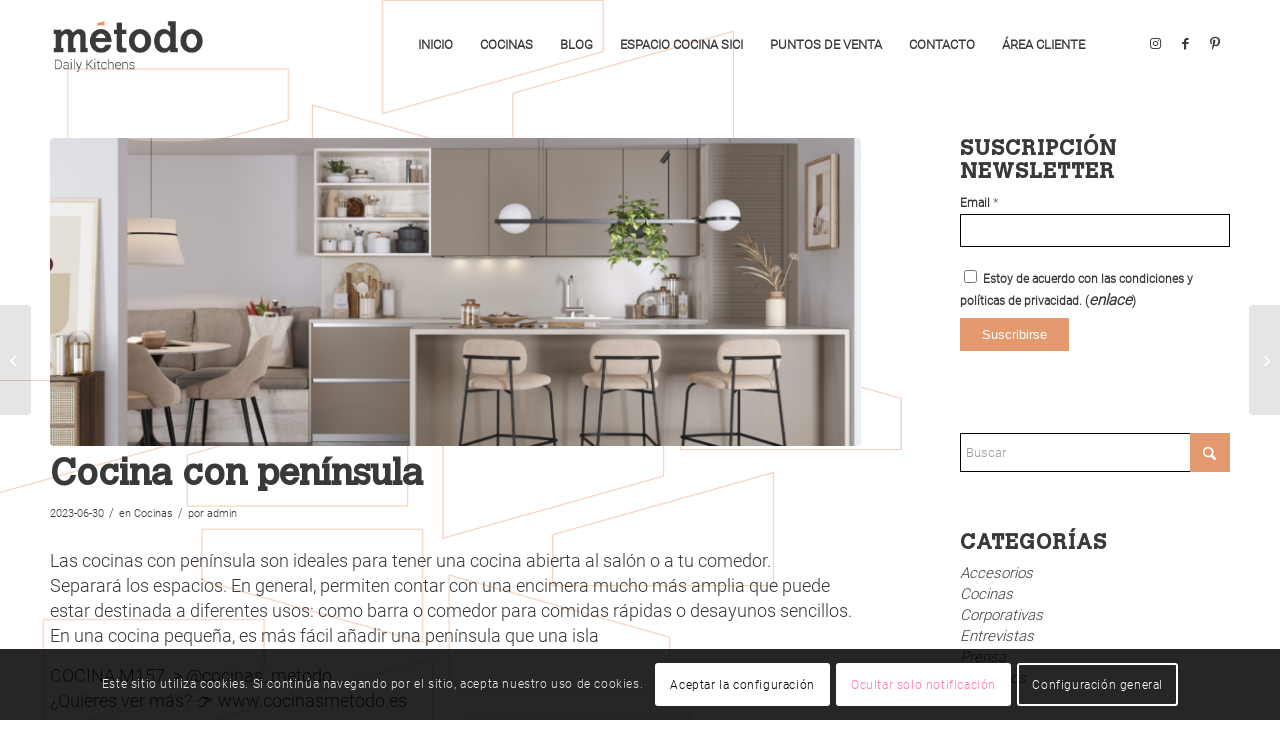

--- FILE ---
content_type: text/css
request_url: https://cocinasmetodo.es/wp-content/plugins/fontpress/custom_files/frontend.css?ver=3.3.2-66e18d424df8e
body_size: 573
content:

mark.fp_sc_mark {
	display: inline !important;
	margin: 0 !important;
	padding: 0 !important; 	
}

	  body {
			font-family: "Roboto Light" !important;}
	  h1, h2, h3, h4, h5, h6 {
			font-family: "CalvertMTStd" !important;}
		.fp_ff_CalvertMTStd, .fp_ff_CalvertMTStd * {
			font-family: "CalvertMTStd";
		}
		.fp_ff_CalvertMTStd_Bold, .fp_ff_CalvertMTStd_Bold * {
			font-family: "CalvertMTStd Bold";
		}
		.fp_ff_Roboto, .fp_ff_Roboto * {
			font-family: "Roboto";
		}
		.fp_ff_Roboto_Black, .fp_ff_Roboto_Black * {
			font-family: "Roboto Black";
		}
		.fp_ff_Roboto_Bold, .fp_ff_Roboto_Bold * {
			font-family: "Roboto Bold";
		}
		.fp_ff_Roboto_Light, .fp_ff_Roboto_Light * {
			font-family: "Roboto Light";
		}
		.fp_ff_Roboto_Medium, .fp_ff_Roboto_Medium * {
			font-family: "Roboto Medium";
		}
	@font-face {
		font-family: 'Calvertmtstd';src: url('//cocinasmetodo.es/wp-content/plugins/fontpress/fonts/calvertmtstd/CalvertMTStd.eot');
	src: url('//cocinasmetodo.es/wp-content/plugins/fontpress/fonts/calvertmtstd/CalvertMTStd.eot') format('embedded-opentype'),
	url('//cocinasmetodo.es/wp-content/plugins/fontpress/fonts/calvertmtstd/CalvertMTStd.svg') format('svg'),
	url('//cocinasmetodo.es/wp-content/plugins/fontpress/fonts/calvertmtstd/CalvertMTStd.ttf') format('truetype'),
	url('//cocinasmetodo.es/wp-content/plugins/fontpress/fonts/calvertmtstd/CalvertMTStd.woff') format('woff'),
	url('//cocinasmetodo.es/wp-content/plugins/fontpress/fonts/calvertmtstd/CalvertMTStd.woff2') format('woff2');}
		
		.fp_ff_calvertmtstd, .fp_ff_calvertmtstd * {
			font-family: "Calvertmtstd";
		}
	@font-face {
		font-family: 'Calvertmtstd Bold';src: url('//cocinasmetodo.es/wp-content/plugins/fontpress/fonts/calvertmtstd-bold/CalvertMTStdBold.eot');
	src: url('//cocinasmetodo.es/wp-content/plugins/fontpress/fonts/calvertmtstd-bold/CalvertMTStdBold.eot') format('embedded-opentype'),
	url('//cocinasmetodo.es/wp-content/plugins/fontpress/fonts/calvertmtstd-bold/CalvertMTStdBold.svg') format('svg'),
	url('//cocinasmetodo.es/wp-content/plugins/fontpress/fonts/calvertmtstd-bold/CalvertMTStdBold.ttf') format('truetype'),
	url('//cocinasmetodo.es/wp-content/plugins/fontpress/fonts/calvertmtstd-bold/CalvertMTStdBold.woff') format('woff'),
	url('//cocinasmetodo.es/wp-content/plugins/fontpress/fonts/calvertmtstd-bold/CalvertMTStdBold.woff2') format('woff2');}
		
		.fp_ff_calvertmtstd-bold, .fp_ff_calvertmtstd-bold * {
			font-family: "Calvertmtstd Bold";
		}
	@font-face {
		font-family: 'Roboto';src: url('//cocinasmetodo.es/wp-content/plugins/fontpress/fonts/roboto/RobotoRegular.eot');
	src: url('//cocinasmetodo.es/wp-content/plugins/fontpress/fonts/roboto/RobotoRegular.eot') format('embedded-opentype'),
	url('//cocinasmetodo.es/wp-content/plugins/fontpress/fonts/roboto/RobotoRegular.svg') format('svg'),
	url('//cocinasmetodo.es/wp-content/plugins/fontpress/fonts/roboto/RobotoRegular.ttf') format('truetype'),
	url('//cocinasmetodo.es/wp-content/plugins/fontpress/fonts/roboto/RobotoRegular.woff') format('woff'),
	url('//cocinasmetodo.es/wp-content/plugins/fontpress/fonts/roboto/RobotoRegular.woff2') format('woff2');}
		
		.fp_ff_roboto, .fp_ff_roboto * {
			font-family: "Roboto";
		}
	@font-face {
		font-family: 'Roboto Black';src: url('//cocinasmetodo.es/wp-content/plugins/fontpress/fonts/roboto-black/RobotoBlack.eot');
	src: url('//cocinasmetodo.es/wp-content/plugins/fontpress/fonts/roboto-black/RobotoBlack.eot') format('embedded-opentype'),
	url('//cocinasmetodo.es/wp-content/plugins/fontpress/fonts/roboto-black/RobotoBlack.svg') format('svg'),
	url('//cocinasmetodo.es/wp-content/plugins/fontpress/fonts/roboto-black/RobotoBlack.ttf') format('truetype'),
	url('//cocinasmetodo.es/wp-content/plugins/fontpress/fonts/roboto-black/RobotoBlack.woff') format('woff'),
	url('//cocinasmetodo.es/wp-content/plugins/fontpress/fonts/roboto-black/RobotoBlack.woff2') format('woff2');}
		
		.fp_ff_roboto-black, .fp_ff_roboto-black * {
			font-family: "Roboto Black";
		}
	@font-face {
		font-family: 'Roboto Bold';src: url('//cocinasmetodo.es/wp-content/plugins/fontpress/fonts/roboto-bold/RobotoBold.eot');
	src: url('//cocinasmetodo.es/wp-content/plugins/fontpress/fonts/roboto-bold/RobotoBold.eot') format('embedded-opentype'),
	url('//cocinasmetodo.es/wp-content/plugins/fontpress/fonts/roboto-bold/RobotoBold.svg') format('svg'),
	url('//cocinasmetodo.es/wp-content/plugins/fontpress/fonts/roboto-bold/RobotoBold.ttf') format('truetype'),
	url('//cocinasmetodo.es/wp-content/plugins/fontpress/fonts/roboto-bold/RobotoBold.woff') format('woff'),
	url('//cocinasmetodo.es/wp-content/plugins/fontpress/fonts/roboto-bold/RobotoBold.woff2') format('woff2');}
		
		.fp_ff_roboto-bold, .fp_ff_roboto-bold * {
			font-family: "Roboto Bold";
		}
	@font-face {
		font-family: 'Roboto Medium';src: url('//cocinasmetodo.es/wp-content/plugins/fontpress/fonts/roboto-medium/RobotoMedium.eot');
	src: url('//cocinasmetodo.es/wp-content/plugins/fontpress/fonts/roboto-medium/RobotoMedium.eot') format('embedded-opentype'),
	url('//cocinasmetodo.es/wp-content/plugins/fontpress/fonts/roboto-medium/RobotoMedium.svg') format('svg'),
	url('//cocinasmetodo.es/wp-content/plugins/fontpress/fonts/roboto-medium/RobotoMedium.ttf') format('truetype'),
	url('//cocinasmetodo.es/wp-content/plugins/fontpress/fonts/roboto-medium/RobotoMedium.woff') format('woff'),
	url('//cocinasmetodo.es/wp-content/plugins/fontpress/fonts/roboto-medium/RobotoMedium.woff2') format('woff2');}
		
		.fp_ff_roboto-medium, .fp_ff_roboto-medium * {
			font-family: "Roboto Medium";
		}
	@font-face {
		font-family: 'Roboto Light';src: url('//cocinasmetodo.es/wp-content/plugins/fontpress/fonts/roboto-light/RobotoLight.eot');
	src: url('//cocinasmetodo.es/wp-content/plugins/fontpress/fonts/roboto-light/RobotoLight.eot') format('embedded-opentype'),
	url('//cocinasmetodo.es/wp-content/plugins/fontpress/fonts/roboto-light/RobotoLight.svg') format('svg'),
	url('//cocinasmetodo.es/wp-content/plugins/fontpress/fonts/roboto-light/RobotoLight.ttf') format('truetype'),
	url('//cocinasmetodo.es/wp-content/plugins/fontpress/fonts/roboto-light/RobotoLight.woff') format('woff'),
	url('//cocinasmetodo.es/wp-content/plugins/fontpress/fonts/roboto-light/RobotoLight.woff2') format('woff2');}
		
		.fp_ff_roboto-light, .fp_ff_roboto-light * {
			font-family: "Roboto Light";
		}

--- FILE ---
content_type: text/css
request_url: https://cocinasmetodo.es/wp-content/uploads/so-css/so-css-enfold.css?ver=1759995362
body_size: 665
content:
#after_section_1.main_color.av_default_container_wrap.container_wrap.fullsize {
  border-style: hidden;
}

html .formcraft-css .fc-form .form-element .submit-cover.align-left .submit-button {
  background-color: #f8e2d3;
}

#top .no_margin.av_one_half {
  border-width: 0px;
}

#after_submenu_1.main_color.av_default_container_wrap.container_wrap.fullsize {
  border-width: 0px;
}

.wp-image-326.avia-img-lazy-loading-not-326 {
  border-style: hidden;
}

#after_full_slider_1.main_color.av_default_container_wrap.container_wrap.fullsize {
  border-style: hidden;
}

#av_section_4.avia-section.main_color.avia-section-default.avia-no-border-styling.avia-bg-style-scroll.avia-builder-el-161.el_after_av_section.el_before_av_one_half.container_wrap.fullsize {
  border-style: hidden;
}

#after_section_4.main_color.av_default_container_wrap.container_wrap.fullsize {
  border-style: hidden;
}

#top h1 a {
  font-size: 35px;
  line-height: 37px;
}

.widget_recent_entries li:first-child {
  font-size: 16px;
  line-height: 18px;
}

.main_color .sidebar a {
  font-size: 15px;
  font-style: italic;
}

.av-masonry-entry .av-masonry-entry-title {
  font-size: 25px;
  line-height: 26px;
}

.av-masonry-entry .av-masonry-entry-title + .av-masonry-entry-content {
  font-size: 19px;
  line-height: 24px;
  padding-top: 10px;
  padding-bottom: 10px;
}

.av-masonry-date.meta-color.updated {
  padding-top: 10px;
}

.main_color p {
  font-size: 18px;
  line-height: 25px;
}

.main_color h3 {
  font-size: 21px;
}

.entry-content-wrapper div li {
  font-size: 18px;
}

.entry-content-wrapper .post-title {
  font-size: 36px;
  line-height: 40px;
}

.av-horizontal-gallery-enlarge-effect.av-horizontal-gallery {
  border-bottom-width: 0px;
}

#after_horizontal_gallery.main_color.av_default_container_wrap.container_wrap.fullsize {
  border-width: 0px;
}

body .container_wrap .hr.avia-builder-el-last {
  border-width: 0px;
}

#av_section_2.avia-section.av-w4rxe-8a7b12a7cafa8edbfe13aa6924a2a6f8.main_color.avia-section-default.avia-no-border-styling.avia-builder-el-47.el_after_av_textblock.el_before_av_hr.avia-bg-style-scroll.container_wrap.fullsize {
  border-width: 0px;
}

#after_section_2.main_color.av_default_container_wrap.container_wrap.fullsize {
  border-width: 0px;
}

#after_grid_row_2.main_color.av_default_container_wrap.container_wrap.fullsize {
  border-width: 0px;
}

#after_grid_row_3.main_color.av_default_container_wrap.container_wrap.fullsize {
  border-width: 0px;
}

#after_section_3.main_color.av_default_container_wrap.container_wrap.fullsize {
  border-width: 0px;
}

#after_grid_row_1.main_color.av_default_container_wrap.container_wrap.fullsize {
  border-width: 0px;
}

#after_grid_row_4.main_color.av_default_container_wrap.container_wrap.fullsize {
  border-radius: 0px;
  border-width: 0px;
}

#after_full_slider_2.main_color.av_default_container_wrap.container_wrap.fullsize {
  border-width: 0px;
}

#after_grid_row_6.main_color.av_default_container_wrap.container_wrap.fullsize {
  border-width: 0px;
}

#after_grid_row_13.main_color.av_default_container_wrap.container_wrap.fullsize {
  border-width: 0px;
}

#after_grid_row_14.main_color.av_default_container_wrap.container_wrap.fullsize {
  border-width: 0px;
}

#after_grid_row_16.main_color.av_default_container_wrap.container_wrap.fullsize {
  border-width: 0px;
}

#after_grid_row_18.main_color.av_default_container_wrap.container_wrap.fullsize {
  border-width: 0px;
}

#after_grid_row_19.main_color.av_default_container_wrap.container_wrap.fullsize {
  border-width: 0px;
}

#after_grid_row_21.main_color.av_default_container_wrap.container_wrap.fullsize {
  border-width: 0px;
}

#after_grid_row_23.main_color.av_default_container_wrap.container_wrap.fullsize {
  border-width: 0px;
}

#after_grid_row_24.main_color.av_default_container_wrap.container_wrap.fullsize {
  border-width: 0px;
}

#after_grid_row_26.main_color.av_default_container_wrap.container_wrap.fullsize {
  border-width: 0px;
}

#after_grid_row_27.main_color.av_default_container_wrap.container_wrap.fullsize {
  border-width: 0px;
}

#after_grid_row_8.main_color.av_default_container_wrap.container_wrap.fullsize {
  border-width: 0px;
}

#after_grid_row_9.main_color.av_default_container_wrap.container_wrap.fullsize {
  border-width: 0px;
}

#after_grid_row_11.main_color.av_default_container_wrap.container_wrap.fullsize {
  border-width: 0px;
}

#top div .no_margin {
  border-width: 0px;
  border-color: #ffffff;
}

#after_grid_row_12.main_color.av_default_container_wrap.container_wrap.fullsize {
  border-width: 0px;
}

.responsive .container {
  border-width: 0px;
}

#after_grid_row_15.main_color.av_default_container_wrap.container_wrap.fullsize {
  border-width: 0px;
}

.template-page.content.av-content-full.alpha.units {
  border-width: 0px;
}

#after_grid_row_17.main_color.av_default_container_wrap.container_wrap.fullsize {
  border-width: 0px;
}

#after_grid_row_20.main_color.av_default_container_wrap.container_wrap.fullsize {
  border-width: 0px;
}

#after_grid_row_22.main_color.av_default_container_wrap.container_wrap.fullsize {
  border-width: 0px;
}

#after_grid_row_25.main_color.av_default_container_wrap.container_wrap.fullsize {
  border-width: 0px;
}

#after_grid_row_28.main_color.av_default_container_wrap.container_wrap.fullsize {
  border-width: 0px;
}

#after_grid_row_10.main_color.av_default_container_wrap.container_wrap.fullsize {
  border-width: 0px;
}

--- FILE ---
content_type: text/javascript
request_url: https://cocinasmetodo.es/wp-content/plugins/mailster/assets/js/form.js?ver=4.1.4
body_size: 1162
content:
(function () {
	'use strict';

	var forms = document.querySelectorAll('.mailster-ajax-form');

	Array.prototype.forEach.call(forms, function (form, i) {
		form.addEventListener('submit', function (event) {
			event.preventDefault();

			var data = serializeForm(form),
				c,
				info = form.querySelector('.mailster-form-info');

			if (!info) {
				info = document.createElement('div');
				info.classList.add('mailster-form-info');
			}

			if ('function' === typeof window.mailster_pre_submit) {
				c = window.mailster_pre_submit.call(this, data);
				if (c === false) return false;
				if (typeof c !== 'undefined') data = c;
			}

			form.classList.add('loading');
			form.setAttribute('disabled', true);

			fetch(form.getAttribute('action'), {
				method: 'POST',
				headers: {
					'x-requested-with': 'XMLHttpRequest', // backwards compatibility
					'Content-Type': 'application/x-www-form-urlencoded; charset=UTF-8',
				},
				body: data,
			})
				.then(function (response) {
					if (response.ok) {
						return response.json();
					}
					return Promise.reject(response);
				})
				.then(handlerResponse)
				.catch(function (error) {
					var response;
					try {
						response = JSON.parse(error);
						if (!response.data.html) {
							response = {
								data: {
									html:
										'There was an error with the response:<br><code>[' +
										response.data.code +
										'] ' +
										response.data.message +
										'</code>',
								},
								success: false,
							};
						}
					} catch (err) {
						response = {
							data: {
								html:
									'There was an error while parsing the response:<br><code>' +
									err +
									'</code>',
							},
							success: false,
						};
					}
					handlerResponse(response);
				});

			function handlerResponse(response) {
				form.classList.remove('loading');
				form.classList.remove('has-errors');
				form.removeAttribute('disabled');
				form.querySelector('.submit-button').removeAttribute('disabled');

				[].forEach.call(
					document.querySelectorAll('div.mailster-wrapper'),
					function (wrapper) {
						wrapper.classList.remove('error');
					}
				);

				info.remove();
				info.classList.remove('error');
				info.classList.remove('success');

				if ('function' === typeof window.mailster_post_submit) {
					c = window.mailster_post_submit.call(form[0], response);
					if (c === false) return false;
					if (typeof c !== 'undefined') response = c;
				}

				if (response.data.html) {
					info.innerHTML = response.data.html;
				}

				if (
					(window.pageYOffset || document.documentElement.scrollTop) <
					form.getBoundingClientRect().top
				) {
					form.insertBefore(info, form.firstChild);
				} else {
					form.insertBefore(info, form.lastChild);
				}

				if (response.success) {
					// for css transition use timeout
					setTimeout(function () {
						info.classList.add('success');
					}, 0);

					if (response.data.redirect) {
						window.location.href = response.data.redirect;
						return;
					}

					if (!form.classList.contains('is-profile')) {
						form.classList.add('completed');
						form.reset();
					}
				} else {
					if (response.data.fields) {
						form.classList.add('has-errors');
						Object.keys(response.data.fields).forEach(function (fieldid) {
							var field = form.querySelector(
								'.mailster-' + fieldid + '-wrapper'
							);
							field && field.classList.add('error');
						});
					}
					// for css transition use timeout
					setTimeout(function () {
						info.classList.add('error');
					}, 0);
				}
			}
		});
	});

	function serializeForm(form) {
		var obj = {};
		var formData = new FormData(form);
		for (var key of formData.keys()) {
			obj[key] = formData.getAll(key).slice(-1)[0]; // get the latest element from that array
		}

		return Object.keys(obj)
			.map(function (k) {
				return encodeURIComponent(k) + '=' + encodeURIComponent(obj[k]);
			})
			.join('&');
	}
})();
